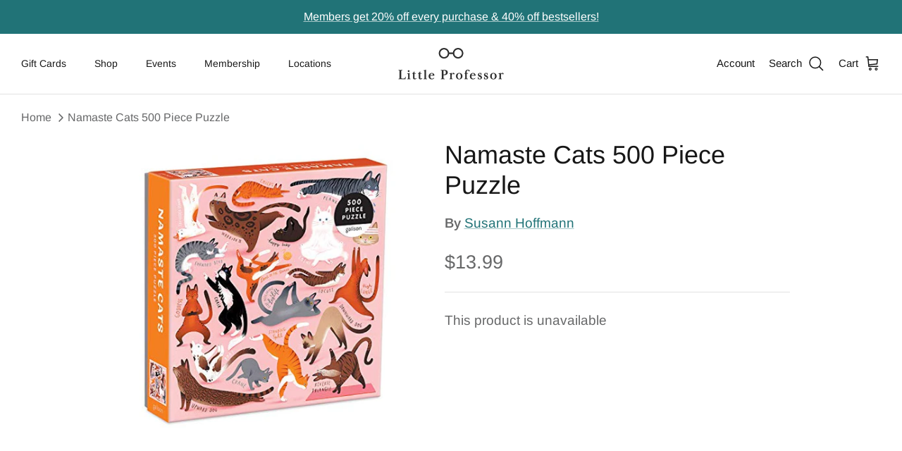

--- FILE ---
content_type: application/x-javascript
request_url: https://app.sealsubscriptions.com/shopify/public/status/shop/little-professor.myshopify.com.js?1769142339
body_size: -286
content:
var sealsubscriptions_settings_updated='1713837609c';